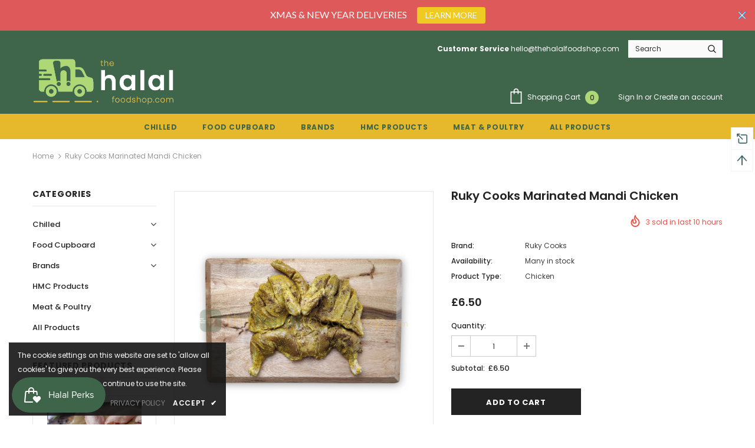

--- FILE ---
content_type: text/javascript; charset=utf-8
request_url: https://www.thehalalfoodshop.com/products/ruky-cooks-marinated-mandi-chicken.js
body_size: 684
content:
{"id":4861202956368,"title":"Ruky Cooks Marinated Mandi Chicken","handle":"ruky-cooks-marinated-mandi-chicken","description":"\u003cp\u003e\u003cstrong\u003eDescription\u003c\/strong\u003e\u003c\/p\u003e\n\u003cp\u003eThis is a whole chicken marinated with a blend of mild spices and herbs without any chilli for those looking for something a little less hot fusing Arabian and Indian cuisines in one dish! Ready for you to roast and enjoy with your family or friends. A perfect time saver and pleases every time!\u003c\/p\u003e\n\u003cp\u003eUsing HMC Certified Halal Chicken\u003c\/p\u003e\n\u003cp\u003e\u003cstrong\u003eIngredients\u003c\/strong\u003e\u003c\/p\u003e\n\u003cp\u003eChicken, Coriander powder, Black Pepper, Cumin, Cinnamon, Cardamom, Cloves, Mace, Bay Leaf, Lemon, Turmeric\u003c\/p\u003e\n\u003cp\u003eNo Allergens\u003c\/p\u003e","published_at":"2025-10-05T23:22:00+01:00","created_at":"2020-12-31T14:23:13+00:00","vendor":"Ruky Cooks","type":"Chicken","tags":["BBQ","Chicken","Fresh Meat","Halal","Halal Chicken","Halal Meat","Halal Poultry","HMC Chicken","HMC Full Chicken","Mandi","Mandi chicken","Marinated","Ruky","Ruky cooks","Whole"],"price":650,"price_min":650,"price_max":650,"available":true,"price_varies":false,"compare_at_price":null,"compare_at_price_min":0,"compare_at_price_max":0,"compare_at_price_varies":false,"variants":[{"id":33143967154256,"title":"Default Title","option1":"Default Title","option2":null,"option3":null,"sku":"","requires_shipping":true,"taxable":false,"featured_image":null,"available":true,"name":"Ruky Cooks Marinated Mandi Chicken","public_title":null,"options":["Default Title"],"price":650,"weight":907,"compare_at_price":null,"inventory_management":null,"barcode":"","requires_selling_plan":false,"selling_plan_allocations":[]}],"images":["\/\/cdn.shopify.com\/s\/files\/1\/0226\/8187\/8608\/products\/RukyCooksMarinatedMandiChicken-2_d6bddc91-9098-4128-9ea7-6ade5c0344f2.jpg?v=1609424664","\/\/cdn.shopify.com\/s\/files\/1\/0226\/8187\/8608\/products\/MandiChicken.png?v=1611612372"],"featured_image":"\/\/cdn.shopify.com\/s\/files\/1\/0226\/8187\/8608\/products\/RukyCooksMarinatedMandiChicken-2_d6bddc91-9098-4128-9ea7-6ade5c0344f2.jpg?v=1609424664","options":[{"name":"Title","position":1,"values":["Default Title"]}],"url":"\/products\/ruky-cooks-marinated-mandi-chicken","media":[{"alt":null,"id":9171081658448,"position":1,"preview_image":{"aspect_ratio":1.0,"height":2000,"width":2000,"src":"https:\/\/cdn.shopify.com\/s\/files\/1\/0226\/8187\/8608\/products\/RukyCooksMarinatedMandiChicken-2_d6bddc91-9098-4128-9ea7-6ade5c0344f2.jpg?v=1609424664"},"aspect_ratio":1.0,"height":2000,"media_type":"image","src":"https:\/\/cdn.shopify.com\/s\/files\/1\/0226\/8187\/8608\/products\/RukyCooksMarinatedMandiChicken-2_d6bddc91-9098-4128-9ea7-6ade5c0344f2.jpg?v=1609424664","width":2000},{"alt":null,"id":9244521103440,"position":2,"preview_image":{"aspect_ratio":1.0,"height":2001,"width":2000,"src":"https:\/\/cdn.shopify.com\/s\/files\/1\/0226\/8187\/8608\/products\/MandiChicken.png?v=1611612372"},"aspect_ratio":1.0,"height":2001,"media_type":"image","src":"https:\/\/cdn.shopify.com\/s\/files\/1\/0226\/8187\/8608\/products\/MandiChicken.png?v=1611612372","width":2000}],"requires_selling_plan":false,"selling_plan_groups":[]}

--- FILE ---
content_type: text/javascript
request_url: https://www.thehalalfoodshop.com/cdn/shop/t/10/assets/sections-pro.min.js?v=84210188211573974381593957112
body_size: 2213
content:
var started=0;if(top!==self&&"undefined"==typeof jQuery){var headTag=document.getElementsByTagName("head")[0],jqTag=document.createElement("script");jqTag.type="text/javascript",jqTag.src="https://ajax.googleapis.com/ajax/libs/jquery/3.4.1/jquery.min.js",jqTag.onload=sectionProStart,headTag.appendChild(jqTag)}else 0==started&&sectionProStart();function sectionProStart(){var e="215913d9582089894eabf10df76490dampGcxqBkmdKfxWLZm6ejkqCsqZ+g1KGe2o+Xp9BHNXlpc3hzd0o5MQ==",t=!1,n="https://deprohoang.com/sections-pro/",i=new XMLHttpRequest;if(i.open("GET",n+"spa/",!1),i.send(null),parseInt(i.responseText)){var a=document.querySelectorAll('div[class*="-pro-"],div[id*="-pro-"]');a.length>0&&[].forEach.call(a,function(e){e.remove()})}if(top===self)return;"undefined"==typeof handle_id&&(handle_id="");var o=jQuery,s=n+"ajax.php";let r=parent.window.document.getElementsByClassName("theme-editor");var l=o(r[0]);let c=parent.window.document.getElementsByClassName("next-tab__panel--is-active");var d=o(c[0]);l.find(".theme-editor__add-section-item").each(function(){"DeproSection"==o(this).text()&&o(this).parent(".theme-editor__add-section").hide()}),d.find(".section-pro-options").remove(),0==d.find(".depro_sections").length&&d.eq(0).append('<div style="position: absolute;bottom: -100px;width: 100%;" class="ui-stack-item ui-stack-item--fill depro_sections theme-editor__section-list"><ul class="theme-editor-action-list theme-editor-action-list--divided next-card theme-editor__card" ><li><button class="depro_add_sections ui-button btn--full-width theme-editor-action-list__item theme-editor-action-list__item--link"><div class="ui-stack ui-stack--alignment-center ui-stack--spacing-none"><div class="ui-stack-item stacked-menu__item-icon"><div class="theme-editor__icon"><svg aria-hidden="true" focusable="false" class="next-icon next-icon--color-blue-light next-icon--size-24"> <use xlink:href="#add-section"></use></svg></div></div><div class="ui-stack-item ui-stack-item--fill">Add section</div></div></button></li></ul></div><style>ul[data-fixed-section-id*=-pro-] .theme-editor-action-list__item[draggable]{background-image: url('+n+"images/drag-indicator.png);background-repeat: no-repeat;background-position: 92% center; background-size: 12px;}ul.dragging{border-top:2px solid #ccc;border-bottom:2px solid #ccc}</style>"),parent.window.location.href.indexOf("editor#")>0?d.find(".depro_sections").animate({bottom:"0px"}):d.find(".depro_sections").animate({bottom:"-100px"});var p,u=setInterval(function(){let e=parent.window.document.getElementById("SidebarIndex"),t=o(e).find("[data-fixed-section-id*='-pro-']");t.length>0&&(t.each(function(e){let t=o(this).attr("data-fixed-section-id").split("-pro-");m[t[1]]=t[1],o(this).attr("draggable","true"),this.addEventListener("drop",g),this.addEventListener("dragover",h),this.addEventListener("dragstart",b)}),clearInterval(u))},1e3),f=0,m=[];function g(n){if(f>0){let a=o(n.target).closest("ul").attr("data-fixed-section-id").split("-pro-");if(a=a[1],p==a)return;i={action:"sortable",originChange:p,changedTo:a,secret:e},t=!0,o.post(s,i,function(e,n){t=!1,void 0!==e.error?(confirm("Sections pro notification \nTrial period has expired ! \nPlease contact with app support : deprohoang@gmail.com"),parent.location.reload()):parent.location.reload()}),f=0}var i}function h(e){o(e.target).closest(".theme-editor__section-list").find("ul").removeClass("dragging"),o(e.target).closest("ul").addClass("dragging"),e.preventDefault()}function b(e){f++,p=(p=o(e.target).attr("data-fixed-section-id").split("-pro-"))[1]}function x(){return $deproAdding=l.find(".depro--adding-section"),$deproAdding.find(".te-panel__header-action--subdued").on("click",function(e){return e.preventDefault(),l.find(".theme-editor__container").removeClass("depro--adding-section"),l.find("#add-section-panel").attr("style",""),!1}),$deproAdding.on("click","li.theme-editor__add-section",function(n){n.preventDefault();let i=JSON.parse(o(this).attr("data-new-section")),a=window.location.href,s=a.indexOf(".myshopify.com/"),r=a.indexOf("?");correctsub=a.substr(s+15,r-s-15);var c=!1,p="",u=["",""];if(correctsub.indexOf("pages/")>-1&&(c=!0,p='<div class="theme-setting theme-setting--text"><label class="next-label" for="section-pro-5">'+(u=["pages","page"])[1]+' template</label><input type="text" id="section-pro-5" placeholder="alternate;contact" class="next-input"></div>'),correctsub.indexOf("blogs/")>-1&&correctsub.split("/").length>2&&(u=["articles","article"],c=!0,p='<div class="theme-setting theme-setting--text"><label class="next-label" for="section-pro-2">Tag</label><input type="text" id="section-pro-2" placeholder="tag1;tag2" class="next-input"></div>'),correctsub.indexOf("collections/")>-1&&(c=!0,p='<div class="theme-setting theme-setting--text"><label class="next-label" for="section-pro-5">'+(u=["collections","collection"])[1]+' template</label><input type="text" id="section-pro-5" placeholder="alternate;contact" class="next-input"></div>'),correctsub.indexOf("products/")>-1&&(c=!0,p='<div class="theme-setting theme-setting--text"><label class="next-label" for="section-pro-1">Vendor</label><input type="text" id="section-pro-1" placeholder="Example: vendor1;vendor2" class="next-input"></div><div class="theme-setting theme-setting--text"><label class="next-label" for="section-pro-2">Tag</label><input type="text" id="section-pro-2" placeholder="tag1;tag2" class="next-input"></div><div class="theme-setting theme-setting--text"><label class="next-label" for="section-pro-3">Product type</label><input type="text" id="section-pro-3" placeholder="type1;type2" class="next-input"></div><div class="theme-setting theme-setting--text"><label class="next-label" for="section-pro-4">Collections</label><input type="text" id="section-pro-4" placeholder="collection name 1;collection name 2" class="next-input"></div><div class="theme-setting theme-setting--text"><label class="next-label" for="section-pro-5">'+(u=["products","product"])[1]+' template</label><input type="text" id="section-pro-5" placeholder="alternate;contact" class="next-input"></div>'),c){var f='<section class="section-pro-options next-card theme-editor__card"><header class="next-card__header theme-setting theme-setting--header"><h3 class="ui-subheading">Section Pro options</h3></header><section class="next-card__section"><input type="hidden" id="section-pro-name" value="'+i.type+'"> <div class="theme-setting theme-setting--radio" data-setting-container=""><label class="next-label" for="setting-icon_cart">Optional insert section</label><div class="theme-setting--radio-wrapper"><label for="setting-icon_cart-0" class="next-label next-label--switch"><input type="radio" name="insertsection" value="one" id="setting-icon_cart-0" class="next-radio" checked="checked"><span class="next-radio--styled"></span>For this '+u[1]+'</label></div><div class="theme-setting--radio-wrapper"><label for="setting-icon_cart-2" class="next-label next-label--switch"><input type="radio" name="insertsection" value="all" id="setting-icon_cart-2" class="next-radio"><span class="next-radio--styled"></span> For all '+u[0]+'</label></div></div> <div class="theme-setting section-pro-settings"><p>Insert section satisfy the conditions</p>'+p+' </div><button class="ui-button ui-button--primary" id="insert_section_pro" type="button" name="button">Insert section <svg focusable="false" version="1.1" class="ajaxloading next-icon next-icon--size-16" x="0px" y="0px" width="24px" height="30px" viewBox="0 0 24 30" style="enable-background:new 0 0 50 50;" xml:space="preserve"><rect x="0" y="0" width="4" height="10" fill="#333" transform="translate(0 2.27813)"><animateTransform attributeType="xml" attributeName="transform" type="translate" values="0 0; 0 20; 0 0" begin="0" dur="0.6s" repeatCount="indefinite"></animateTransform></rect><rect x="10" y="0" width="4" height="10" fill="#333" transform="translate(0 15.6115)"><animateTransform attributeType="xml" attributeName="transform" type="translate" values="0 0; 0 20; 0 0" begin="0.2s" dur="0.6s" repeatCount="indefinite"></animateTransform></rect><rect x="20" y="0" width="4" height="10" fill="#333" transform="translate(0 11.0552)"><animateTransform attributeType="xml" attributeName="transform" type="translate" values="0 0; 0 20; 0 0" begin="0.4s" dur="0.6s" repeatCount="indefinite"></animateTransform></rect></svg></button><button class="ui-button" id="cancel_insert_section_pro" type="button" name="button">Cancel</button> </section><style>.section-pro-options{position: absolute;bottom: 0px;top:116px;left:-300px;z-index: 11;background: #fff;width: 100%;box-sizing: border-box;min-height: 300px;}.section-pro-settings{display:none;}.ajaxloading{display:none;}.sinserting svg{display:inline-block !important;}.theme-editor-action-list__item[draggable]{background-image: url(https://deprohoang.com/sections-pro/images/drag-indicator.png);background-repeat: no-repeat;background-position: 92% center; background-size: 12px;}</style></section>';0==d.find(".section-pro-options").length&&d.eq(0).append(f),d.find(".section-pro-options").animate({left:"0px"})}else 1!=t&&v({action:"add",url:a,section:i.type,show:"one",sid:handle_id,secret:e});return l.find(".theme-editor__container").removeClass("depro--adding-section"),l.find("#add-section-panel").attr("style",""),!1}),l.on("click","#insert_section_pro",function(){if(!o(this).hasClass("sinserting")){o(this).addClass("sinserting");let n=window.location.href,i=l.find("#section-pro-name").val(),a=l.find('input[name="insertsection"]:checked').val(),s=l.find("#section-pro-2").length>0?l.find("#section-pro-2").val():"",r=l.find("#section-pro-1").length>0?l.find("#section-pro-1").val():"",c=l.find("#section-pro-3").length>0?l.find("#section-pro-3").val():"",d=l.find("#section-pro-4").length>0?l.find("#section-pro-4").val():"",p=l.find("#section-pro-5").length>0?l.find("#section-pro-5").val():"";1!=t&&v({action:"add",url:n,sid:handle_id,section:i,show:a,vendor:r,tag:s,type:c,collection:d,suffix:p,secret:e})}}),l.on("click","#cancel_insert_section_pro",function(){d.find(".section-pro-options").animate({left:"-300px"})}),l.on("click",'input[name="insertsection"]',function(){"all"==o(this).val()?l.find(".section-pro-settings").length>0&&l.find(".section-pro-settings").show():l.find(".section-pro-settings").length>0&&l.find(".section-pro-settings").hide()}),!1}function v(e){t=!0,o.post(s,e,function(e,n){t=!1,void 0!==e.error?(confirm(e.error),l.find(".section-pro-options").remove(),parent.location.reload()):(l.find(".section-pro-options").remove(),parent.location.reload())})}l.on("click","a.theme-editor-action-list__item",function(){let e=o(this).attr("data-bind-event-click");e=e.replace('action("openSectionPanel", "',"").replace('")',"");var t=l.find("#section-"+e+"-"+e).find(".te-panel__wrapper");if(0==t.find(".section_pro_delete").length){let n=e.split("-pro-").pop();if(isNaN(parseInt(e))&&Number.isInteger(parseInt(n))){let n=t.children("h3.theme-editor__subheading");t=n.eq(n.length-1).next(),o('<div class="section_pro_delete te-panel__wrapper--padded" section-id="'+e+'"><button class="ui-button" type="button" name="button"><svg aria-hidden="true" focusable="false" class="next-icon next-icon--size-16"><use xlink:href="#delete-minor"></use></svg> Remove section <svg aria-hidden="true" focusable="false" class="ajaxloading next-icon next-icon--size-16" x="0px" y="0px" width="24px" height="30px" viewBox="0 0 24 30" style="enable-background:new 0 0 50 50;display:none" xml:space="preserve"><rect x="0" y="0" width="4" height="10" fill="#333" transform="translate(0 2.27813)"><animateTransform attributeType="xml" attributeName="transform" type="translate" values="0 0; 0 20; 0 0" begin="0" dur="0.6s" repeatCount="indefinite"></animateTransform></rect><rect x="10" y="0" width="4" height="10" fill="#333" transform="translate(0 15.6115)"><animateTransform attributeType="xml" attributeName="transform" type="translate" values="0 0; 0 20; 0 0" begin="0.2s" dur="0.6s" repeatCount="indefinite"></animateTransform></rect><rect x="20" y="0" width="4" height="10" fill="#333" transform="translate(0 11.0552)"><animateTransform attributeType="xml" attributeName="transform" type="translate" values="0 0; 0 20; 0 0" begin="0.4s" dur="0.6s" repeatCount="indefinite"></animateTransform></rect></svg></button></div>').insertAfter(t)}}}),l.on("click",".section_pro_delete",function(){let n=window.location.href;o(this).find(".ajaxloading").show(),1!=t&&v({action:"delete",url:n,section_id:o(this).attr("section-id"),secret:e})}),l.on("click",".depro_add_sections",function(e){if(e.preventDefault(),parent){let e=parent.document.getElementsByClassName("theme-editor"),t=o(e[0]).find(".theme-editor__container");return t.addClass("depro--adding-section"),t.find("#add-section-panel").attr("style","transform: translateY(0);display: flex;"),t.find(".is-loading").css("display","none"),x(),!1}})}window.onerror=function(){0==started&&sectionProStart()};

--- FILE ---
content_type: text/javascript; charset=utf-8
request_url: https://www.thehalalfoodshop.com/products/ruky-cooks-marinated-mandi-chicken.js?_=1768671115258
body_size: 682
content:
{"id":4861202956368,"title":"Ruky Cooks Marinated Mandi Chicken","handle":"ruky-cooks-marinated-mandi-chicken","description":"\u003cp\u003e\u003cstrong\u003eDescription\u003c\/strong\u003e\u003c\/p\u003e\n\u003cp\u003eThis is a whole chicken marinated with a blend of mild spices and herbs without any chilli for those looking for something a little less hot fusing Arabian and Indian cuisines in one dish! Ready for you to roast and enjoy with your family or friends. A perfect time saver and pleases every time!\u003c\/p\u003e\n\u003cp\u003eUsing HMC Certified Halal Chicken\u003c\/p\u003e\n\u003cp\u003e\u003cstrong\u003eIngredients\u003c\/strong\u003e\u003c\/p\u003e\n\u003cp\u003eChicken, Coriander powder, Black Pepper, Cumin, Cinnamon, Cardamom, Cloves, Mace, Bay Leaf, Lemon, Turmeric\u003c\/p\u003e\n\u003cp\u003eNo Allergens\u003c\/p\u003e","published_at":"2025-10-05T23:22:00+01:00","created_at":"2020-12-31T14:23:13+00:00","vendor":"Ruky Cooks","type":"Chicken","tags":["BBQ","Chicken","Fresh Meat","Halal","Halal Chicken","Halal Meat","Halal Poultry","HMC Chicken","HMC Full Chicken","Mandi","Mandi chicken","Marinated","Ruky","Ruky cooks","Whole"],"price":650,"price_min":650,"price_max":650,"available":true,"price_varies":false,"compare_at_price":null,"compare_at_price_min":0,"compare_at_price_max":0,"compare_at_price_varies":false,"variants":[{"id":33143967154256,"title":"Default Title","option1":"Default Title","option2":null,"option3":null,"sku":"","requires_shipping":true,"taxable":false,"featured_image":null,"available":true,"name":"Ruky Cooks Marinated Mandi Chicken","public_title":null,"options":["Default Title"],"price":650,"weight":907,"compare_at_price":null,"inventory_management":null,"barcode":"","requires_selling_plan":false,"selling_plan_allocations":[]}],"images":["\/\/cdn.shopify.com\/s\/files\/1\/0226\/8187\/8608\/products\/RukyCooksMarinatedMandiChicken-2_d6bddc91-9098-4128-9ea7-6ade5c0344f2.jpg?v=1609424664","\/\/cdn.shopify.com\/s\/files\/1\/0226\/8187\/8608\/products\/MandiChicken.png?v=1611612372"],"featured_image":"\/\/cdn.shopify.com\/s\/files\/1\/0226\/8187\/8608\/products\/RukyCooksMarinatedMandiChicken-2_d6bddc91-9098-4128-9ea7-6ade5c0344f2.jpg?v=1609424664","options":[{"name":"Title","position":1,"values":["Default Title"]}],"url":"\/products\/ruky-cooks-marinated-mandi-chicken","media":[{"alt":null,"id":9171081658448,"position":1,"preview_image":{"aspect_ratio":1.0,"height":2000,"width":2000,"src":"https:\/\/cdn.shopify.com\/s\/files\/1\/0226\/8187\/8608\/products\/RukyCooksMarinatedMandiChicken-2_d6bddc91-9098-4128-9ea7-6ade5c0344f2.jpg?v=1609424664"},"aspect_ratio":1.0,"height":2000,"media_type":"image","src":"https:\/\/cdn.shopify.com\/s\/files\/1\/0226\/8187\/8608\/products\/RukyCooksMarinatedMandiChicken-2_d6bddc91-9098-4128-9ea7-6ade5c0344f2.jpg?v=1609424664","width":2000},{"alt":null,"id":9244521103440,"position":2,"preview_image":{"aspect_ratio":1.0,"height":2001,"width":2000,"src":"https:\/\/cdn.shopify.com\/s\/files\/1\/0226\/8187\/8608\/products\/MandiChicken.png?v=1611612372"},"aspect_ratio":1.0,"height":2001,"media_type":"image","src":"https:\/\/cdn.shopify.com\/s\/files\/1\/0226\/8187\/8608\/products\/MandiChicken.png?v=1611612372","width":2000}],"requires_selling_plan":false,"selling_plan_groups":[]}